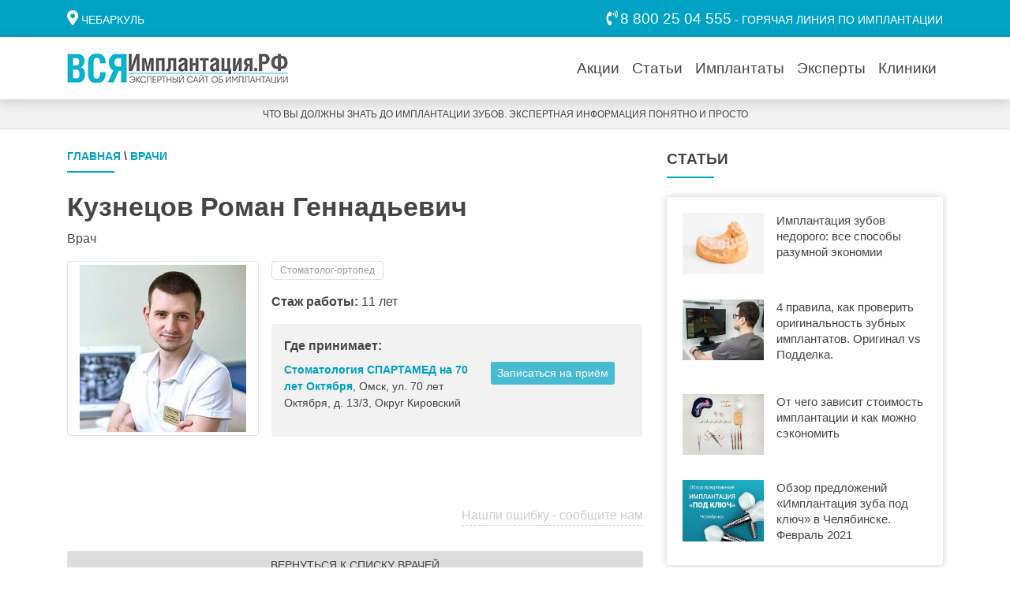

--- FILE ---
content_type: text/html; charset=UTF-8
request_url: https://xn--80aaeycpgkprr3cygk.xn--p1ai/omsk/doctors/kuznetsov-roman-gennadevich
body_size: 8198
content:
<!DOCTYPE html>
<html lang="ru">
<head>
    <!-- Yandex.Metrika counter -->
<script type="text/javascript" >
   (function(m,e,t,r,i,k,a){m[i]=m[i]||function(){(m[i].a=m[i].a||[]).push(arguments)};
   m[i].l=1*new Date();k=e.createElement(t),a=e.getElementsByTagName(t)[0],k.async=1,k.src=r,a.parentNode.insertBefore(k,a)})
   (window, document, "script", "https://mc.yandex.ru/metrika/tag.js", "ym");

   ym(56879641, "init", {
        clickmap:true,
        trackLinks:true,
        accurateTrackBounce:true,
        webvisor:true
   });
</script>
<noscript><div><img src="https://mc.yandex.ru/watch/56879641" style="position:absolute; left:-9999px;" alt="" /></div></noscript>
<!-- /Yandex.Metrika counter -->
<!-- Global site tag (gtag.js) - Google Analytics -->
<script async src="https://www.googletagmanager.com/gtag/js?id=UA-155195287-1"></script>
<script>
  window.dataLayer = window.dataLayer || [];
  function gtag(){dataLayer.push(arguments);}
  gtag('js', new Date());

  gtag('config', 'UA-155195287-1');
</script>
<!-- /Google Analytics -->
    <meta charset="UTF-8">
    <title>Кузнецов Роман Геннадьевич стоматолог-ортопед: стаж: 11 лет,  фото, цены. Записаться на приём в Омске -  ВсяИмплантация.рф</title>
    <meta name="description" content="Стоматолог-ортопед Кузнецов Роман Геннадьевич (Омск). Информация о стоматологе, отзывы пациентов, рейтинг, стаж работы, сертификаты. Узнайте в какой клинике принимает и запишитесь на приём онлайн.">
        <meta name="viewport" content="width=device-width, initial-scale=1.0">
    <meta name="msapplication-config" content="/browserconfig.xml" />
    <link rel="apple-touch-icon" sizes="180x180" href="/themes/allimplantation2019/assets/favicon/apple-touch-icon.png" >
    <link rel="shortcut icon" href="/themes/allimplantation2019/assets/favicon/favicon.ico" type="image/x-icon">
    <link rel="icon" type="image/png" sizes="32x32" href="/themes/allimplantation2019/assets/favicon/favicon-32x32.png">
    <link rel="icon" type="image/png" sizes="16x16" href="/themes/allimplantation2019/assets/favicon/favicon-16x16.png">
    <link rel="mask-icon" href="/themes/allimplantation2019/assets/favicon/safari-pinned-tab.svg" color="#ffffff">
    <link href="/manifest.json" rel="manifest">
    <link rel="canonical" href="https://xn--80aaeycpgkprr3cygk.xn--p1ai/omsk/doctors/kuznetsov-roman-gennadevich" />
    <link href="https://xn--80aaeycpgkprr3cygk.xn--p1ai/combine/9a08c9e5338ee0962b58a39bb46ba449-1632958870" rel="stylesheet">
    <link href="https://xn--80aaeycpgkprr3cygk.xn--p1ai/themes/allimplantation2019/assets/css/allimplantation.css?date=02082023" rel="stylesheet">
</head>
<body>
    <!-- Header -->
    <header class="sticky-top">
        <div class="d-none d-sm-block header__top-panel">
    <div class="container">
        <div class="d-flex row justify-content-between">
            <div class="col-6">
                <form id="FormSendCity" data-request="onSubmitCity" data-request-flash data-request-url="/clinics" data-request-redirect="/omsk/doctors/kuznetsov-roman-gennadevich?setcity=1" data-request-success="$('#CityOkButton').hide();">
                    <input type="hidden" name="city_id"  id="CityIdField" value="62" />
                    <i class="fas fa-map-marker-alt header__top-panel-icon"></i> <a href="#modalSelectCityGlobal" data-toggle="modal" id="CityNameField" class="header__top-panel-city">Чебаркуль</a>
                    &nbsp;                                     </form>
            </div>
            <div class="col-6 text-right">
                <i class="fas fa-phone-volume header__top-panel-icon"></i> <a href="tel:88002504555" class="header__top-panel-phone">8 800 25 04 555</a> - ГОРЯЧАЯ ЛИНИЯ ПО ИМПЛАНТАЦИИ
            </div>
        </div>
    </div>
</div>
<nav class="navbar navbar-custom navbar-light navbar-expand-lg py-1 py-md-3">
    <div class="container">
        <a class="navbar-brand" href="/" title="На главную">
            <picture>
                <source type="image/svg+xml" srcset="https://xn--80aaeycpgkprr3cygk.xn--p1ai/themes/allimplantation2019/assets/images/ai_logo_short.svg" class="img-fluid" media="(max-width: 440px)" />
                <img src="https://xn--80aaeycpgkprr3cygk.xn--p1ai/themes/allimplantation2019/assets/images/ai_logo_full.png" class="img-fluid" alt="" />
            </picture>
        </a>

        <div class="d-flex justify-content-end">
            <div class="navbar__phone d-block d-sm-none">
                <a href="tel:88002504555" title="Горячая линия по имплантации"><i class="fas fa-phone-volume"></i></a>
            </div>

            <button class="navbar-toggler" type="button" data-toggle="collapse" data-target="#HeaderNavbarToggler" aria-controls="HeaderNavbarToggler" aria-expanded="false" aria-label="Toggle navigation">
                <span class="navbar-toggler-icon"></span>
            </button>
        </div>

        <div class="collapse navbar-collapse" id="HeaderNavbarToggler">
            <ul class="navbar-nav ml-auto mt-2 mt-lg-0">
                <a href="#modalSelectCityGlobal" data-toggle="modal" id="CityNameFieldMenu" class="header__top-panel-city">
                <li class="nav-item d-block d-xl-none d-lg-none d-md-none d-sm-none btn btn-primary btn-primary-custom w-100">
                    <form data-request="onSubmitCity" data-request-flash data-request-url="/clinics" data-request-redirect="/doctors/" data-request-success="$('#CityOkButton').hide();">
                        <input type="hidden" name="city_id"  id="CityIdFieldMenu" value="62" />
                        <i class="fas fa-map-marker-alt header__top-panel-icon header__top-panel-city"></i> Чебаркуль
                        &nbsp;                     </form>
                </li>
                </a>
                <li class="nav-item">
                    <a class="nav-link nav-link-custom" href="/chebarkul/stocks">Акции</a>
                </li>
                <li class="nav-item">
                    <a class="nav-link nav-link-custom" href="/news">Статьи</a>
                </li>
                                <li class="nav-item">
                    <a class="nav-link nav-link-custom" href="/brands">Имплантаты</a>
                </li>
                <li class="nav-item">
                    <a class="nav-link nav-link-custom" href="/experts">Эксперты</a>
                </li>

                <li class="nav-item">
                    <a class="nav-link nav-link-custom" href="/chebarkul/clinics">Клиники</a>
                </li>
            </ul>
        </div>
    </div>
</nav>
<div class="header__bottom-panel">
    <div class="container">
        <div class="row">
            <div class="col text-center">
                ЧТО ВЫ ДОЛЖНЫ ЗНАТЬ ДО ИМПЛАНТАЦИИ ЗУБОВ. ЭКСПЕРТНАЯ ИНФОРМАЦИЯ ПОНЯТНО И ПРОСТО
            </div>
        </div>
    </div>
</div>    </header>
    <!-- Content -->
    <main>
        <div class="container mt-4">

    <div class="row">

        <div class="col-md-8 mb-4">

            <div class="header-announce__title" style="font-size: 0.9rem"><a href="/">Главная</a> \ <a href="/doctors/">Врачи</a>  </div>
            <h1>Кузнецов Роман Геннадьевич</h1>
<p>Врач</p>
<div class="row mb-4">
    <div class="col-12 mb-4">
                    <img src="/storage/app/media/doctors/kuznetsov-roman-gennadevich/481066.jpeg" class="col-sm-4 img-thumbnail float-left mb-2 mr-3" alt="Кузнецов Роман Геннадьевич">
                <!-- <img src="/storage/app/media/doctors/kuznetsov-roman-gennadevich/481066.jpeg" class="col-sm-4 img-thumbnail float-left mb-2 mr-3" alt="Кузнецов Роман Геннадьевич"> -->
        <ul class="list-inline mb-2">
                        <li class="list-inline-item"><a href="/omsk/doctors/?filter_speciality=6" class="btn btn-outline-secondary btn-xs">Стоматолог-ортопед</a></li>
                    </ul>
                <p><strong>Стаж работы:</strong> 11 лет</p>
                <div class="doctor__work-place">
            <div class="doctor__work-place_head">Где принимает:</div>
                        <div class="form-row mb-3">
                <div class="col-12 col-sm-7"><a href="/omsk/clinics/omsk-4"><strong>Стоматология СПАРТАМЕД на 70 лет Октября</strong></a>, Омск, ул. 70 лет Октября, д. 13/3, Округ Кировский</div>
                <div class="col-12 col-sm-5"><a href="#modalSendRecord" data-id="13151" data-doctor-id="13206" data-toggle="modal" class="btn btn-primary btn-primary-custom btn-sm torecord-button" rol="button">Записаться на приём</a></div>
            </div>
                    </div>
        
                
        
    </div>
</div>





<section class="news__share">
    <a class="rating__table-title-sort" href="#modalSendMistake" data-toggle="modal" type="submit">Нашли ошибку - сообщите нам</a>
</section>

<a href="/doctors" class="btn btn-secondary btn-secondary-custom btn-block mb-4" role="button">Вернуться к списку врачей</a>


<section class="news__comment-form" id="comment-add">
    <div class="mb-3" id="comment-add" style="font-size: 1.5rem; font-weight: 700">Оставить отзыв о враче</div>

<form data-request="onSubmitOpinion" data-request-flash data-request-success="$(this)[0].reset()">
    <input type="hidden" name="office_id" value="0" />
    <input type="hidden" name="doctor_id" value="13206" />
    <div class="form-group row">
        <label for="inputCommentVisited" class="col-sm-4 col-form-label">Дата посещения врача</label>
        <div class="col-sm-8">
            <input type="date" class="form-control" id="inputCommentvisited" name="date_visit" data-constraints="@Required">
        </div>
    </div>
    <div class="form-group row">
        <label class="col-sm-4 col-form-label">Ваша оценка врача</label>
        <div class="col-sm-8 col-form-label">
                        <div class="form-check form-check-inline">
                <input class="form-check-input" type="radio" name="estimate" id="estimate[1]" value="1">
                <label class="form-check-label" for="estimate[1]">1</label>
            </div>
                        <div class="form-check form-check-inline">
                <input class="form-check-input" type="radio" name="estimate" id="estimate[2]" value="2">
                <label class="form-check-label" for="estimate[2]">2</label>
            </div>
                        <div class="form-check form-check-inline">
                <input class="form-check-input" type="radio" name="estimate" id="estimate[3]" value="3">
                <label class="form-check-label" for="estimate[3]">3</label>
            </div>
                        <div class="form-check form-check-inline">
                <input class="form-check-input" type="radio" name="estimate" id="estimate[4]" value="4">
                <label class="form-check-label" for="estimate[4]">4</label>
            </div>
                        <div class="form-check form-check-inline">
                <input class="form-check-input" type="radio" name="estimate" id="estimate[5]" value="5">
                <label class="form-check-label" for="estimate[5]">5</label>
            </div>
                    </div>
    </div>

    <div class="form-group row">
        <label for="inputCommentName" class="col-sm-4 col-form-label">Имя</label>
        <div class="col-sm-8">
            <input type="text" class="form-control" id="inputCommentName" placeholder="Введите ваше имя" name="author" data-constraints="@Required">
        </div>
    </div>
    <div class="form-group row">
        <label for="inputCommentName" class="col-sm-4 col-form-label">Телефон</label>
        <div class="col-sm-8">
            <input type="text" class="form-control" id="inputCommentPhone" placeholder="Введите номер Вашего телефона" name="phone" data-constraints="@Required">
        </div>
    </div>
    <div class="form-group row">
        <label for="inputCommentText" class="col-sm-4 col-form-label">Отзыв</label>
        <div class="col-sm-8">
            <textarea class="form-control" id="inputCommentText" placeholder="Введите текст вашего отзыва" name="text" rows="5" data-constraints="@Required"></textarea>
        </div>
    </div>
    <div class="form-group row">
        <div class="col-sm-8 offset-sm-4">
            <button class="btn btn-primary btn-primary-custom" type="submit">Отправить отзыв</button>
        </div>
    </div>
    <div class="news__comment-form_text">
        <p>Нажимая кнопку «Отправить отзыв», вы даёте согласие на обработку персональных данных в соответствии с «<a href="/pages/policy" target="_blank">Политикой конфиденциальности</a>».</p>
        <p>Опубликованные сообщения являются частными мнениями лиц, их написавших. Редакция сайта за размещенные сообщения ответственности не несет.</p>
    </div>
</form></section>
        </div>

        <div class="col-md-4 mb-4">

            <!-- Публикации эксперта -->            



            <section class="news__announce">
    <div class="header-announce__title">Статьи</div>
    <div class="card card-custom">
        <div class="card-body">
                        <div class="row no-gutters news__announce_item">
                <div class="col-4">
                    <a href="/news/detail/implantaciya-zubov-nedorogo-vse-sposoby-razumnoj-ekonomii"><img src="/storage/app/media//Замена стоковых фото/imgonline-com-ua-Resize-6PqM7nTujpoMiEH.jpg" loading="lazy" class="img-fluid" alt="Имплантация зубов недорого: все способы разумной экономии"></a>
                </div>
                <div class="col-8">
                    <h5 class="news__announce_item-title"><a href="/news/detail/implantaciya-zubov-nedorogo-vse-sposoby-razumnoj-ekonomii">Имплантация зубов недорого: все способы разумной экономии</a></h5>
                </div>
            </div>
                        <div class="row no-gutters news__announce_item">
                <div class="col-4">
                    <a href="/news/detail/4-pravila-kak-proverit-originalnost-zubnyh-implantatov-original-vs-poddelka"><img src="/storage/app/media//Замена стоковых фото/imgonline-com-ua-Resize-Y4nb1O0ykAgKP8ls.jpg" loading="lazy" class="img-fluid" alt="4 правила, как проверить оригинальность зубных имплантатов. Оригинал vs Подделка."></a>
                </div>
                <div class="col-8">
                    <h5 class="news__announce_item-title"><a href="/news/detail/4-pravila-kak-proverit-originalnost-zubnyh-implantatov-original-vs-poddelka">4 правила, как проверить оригинальность зубных имплантатов. Оригинал vs Подделка.</a></h5>
                </div>
            </div>
                        <div class="row no-gutters news__announce_item">
                <div class="col-4">
                    <a href="/news/detail/ot-chego-zavisit-stoimost-implantacii-kak-sekonomit-i-na-chto-stoit-obratit-vnimanie"><img src="/storage/app/media//Замена стоковых фото/imgonline-com-ua-Resize-VIiWk9yNg0.jpg" loading="lazy" class="img-fluid" alt="От чего зависит стоимость имплантации и как можно сэкономить"></a>
                </div>
                <div class="col-8">
                    <h5 class="news__announce_item-title"><a href="/news/detail/ot-chego-zavisit-stoimost-implantacii-kak-sekonomit-i-na-chto-stoit-obratit-vnimanie">От чего зависит стоимость имплантации и как можно сэкономить</a></h5>
                </div>
            </div>
                        <div class="row no-gutters news__announce_item">
                <div class="col-4">
                    <a href="/news/detail/obzor-predlozhenij-implantaciya-zuba-pod-klyuch-v-chelyabinske-fevral-2021"><img src="/storage/app/media//stocks/022021/08022021/pod-klyuch_08022021.jpg" loading="lazy" class="img-fluid" alt="Обзор предложений «Имплантация зуба под ключ» в Челябинске. Февраль 2021"></a>
                </div>
                <div class="col-8">
                    <h5 class="news__announce_item-title"><a href="/news/detail/obzor-predlozhenij-implantaciya-zuba-pod-klyuch-v-chelyabinske-fevral-2021">Обзор предложений «Имплантация зуба под ключ» в Челябинске. Февраль 2021</a></h5>
                </div>
            </div>
                    </div>
    </div>
    <a class="btn btn-secondary btn-secondary-custom btn-block" href="/news" role="button">Все статьи</a>
</section>

            

            
        </div>

    </div>

</div>    </main>
    <!-- Footer -->
    <footer>
        <div class="footer__menu-panel">
    <div class="container">
        <div class="row">
            <div class="col-sm">
                <h5 class="footer__menu-head">ВСЯИМПЛАНТАЦИЯ.РФ</h5>
                <ul class="list-unstyled footer__menu-list">
                    <li><a href="/pages/about">О проекте</a></li>
                    <li><a href="/pages/editorial-office">Редакция</a></li>
                    <li><a href="/pages/policy">Политика конфиденциальности</a></li>
                    <li><a href="/pages/terms">Пользовательское соглашение</a></li>
                </ul>
            </div>
            <div class="col-sm">
                <h5 class="footer__menu-head">РАЗДЕЛЫ</h5>
                <ul class="list-unstyled footer__menu-list">
                    <li><a href="/chebarkul/stocks">Акции</a></li>
                    <li><a href="/news">Статьи</a></li>
                                        <li><a href="/brands">Имплантаты</a></li>
                    <li><a href="/experts">Эксперты</a></li>
                    <li><a href="/chebarkul/clinics">Клиники</a></li>


                    <li><a href="/questions">Частые вопросы</a></li>
                </ul>
            </div>
            <!--<div class="col-sm">
                <h5 class="footer__menu-head">РЕДАКЦИЯ</h5>
                <ul class="list-unstyled footer__menu-list">
                    <li>Челябинск, Бр. Кашириных, 54Г</li>
                    <li><a href="tel:+73515556677">+7 (351) 555-66-77</a></li>
                    <li><a href="mailto:editor@allimplant.ru">editor@allimplant.ru</a></li>
                </ul>
            </div>
            <div class="col-sm">
                <h5 class="footer__menu-head">ОТДЕЛ ПРОДАЖ</h5>
                <ul class="list-unstyled footer__menu-list">
                    <li>Челябинск, Бр. Кашириных, 54Г</li>
                    <li><a href="tel:+73511112233">+7 (351) 111-22-33</a></li>
                    <li><a href="mailto:sale@allimplant.ru">sale@allimplant.ru</a></li>
                </ul>
            </div>-->
        </div>
            </div>
</div>
<div class="footer__bottom-panel">
    <div class="container">
        <div class="row footer__bottom-panel_text">
            <div class="col-sm pb-sm-0 pb-3">
                ВсяИмплантация.рф 2019 — 2026. Все права защищены.
            </div>
            <div class="col-sm">
                <ul class="list-inline footer__bottom-panel_social text-sm-right">
                    <li class="list-inline-item"><a href="#" target="_blank"><i class="fab fa-vk"></i> </a></li>
                    <li class="list-inline-item"><a href="#" target="_blank"><i class="fab fa-odnoklassniki"></i> </a></li>
                    <li class="list-inline-item"><a href="#" target="_blank"><i class="fab fa-facebook-f"></i> </a></li>
                    <li class="list-inline-item"><a href="#" target="_blank"><i class="fab fa-instagram"></i> </a></li>
                    <li class="list-inline-item"><a href="#" target="_blank"><i class="fab fa-youtube"></i> </a></li>
                </ul>
            </div>
        </div>
    </div>
</div>    </footer>

    <div class="modal fade" id="ModalExpertQuestion" tabindex="-1" role="dialog" aria-hidden="true">
    <div class="modal-dialog modal-dialog-centered" role="document">
        <div class="modal-content">
            <div class="modal-header">
                <h5 class="modal-title">Задать вопрос эксперту</h5>
                <button type="button" class="close" data-dismiss="modal" aria-label="Close">
                      <span aria-hidden="true">&times;</span>
                </button>
            </div>
            <div class="modal-body right-form-md-6-100">
                <form class="expert__form" method="post" accept-charset="UTF-8" data-request="onSubmitQuestion" data-request-url="/questions" data-request-flash data-request-success="$(this)[0].reset()">
    <input type="hidden" value="13206" name="doctor_id" id="QuestionDoctorId" />
    <div class="form-group">
        <textarea class="form-control" rows="3" placeholder="Есть вопрос к стоматологам-экспертам? Задайте его прямо здесь!" id="question-text" name="question" data-constraints="@Required"></textarea>
    </div>
    <div class="form-row">
        <div class="form-group col-md-6">
            <div class="input-group">
                <div class="input-group-prepend">
                    <div class="input-group-text expert__form-icon"><i class="fas fa-user"></i></div>
                </div>
                <input type="text" class="form-control" placeholder="Ваше имя" id="question-name" name="author_name" data-constraints="@Required">
            </div>
        </div>
        <div class="form-group col-md-6">
            <div class="input-group">
                <div class="input-group-prepend">
                    <div class="input-group-text expert__form-icon"><i class="fas fa-at"></i></div>
                </div>
                <input type="email" class="form-control" placeholder="Email для уведомления об ответе"  id="question-email" name="author_email" data-constraints="@Email @Required">
            </div>
        </div>
    </div>
    <div class="form-row">
        <div class="form-group col-md-6">
            <small class="form-text text-muted">
                Ваш рентгеновский ОПТГ или прицельный снимок. <a href="/pages/help-shot" target="_blank">Инструкция по заливке снимка.</a>
            </small>
        </div>
        <div class="form-group col-md-6">
            <div class="input-group">
                <div class="input-group-prepend">
                    <div class="input-group-text expert__form-icon"><i class="fas fa-link"></i></div>
                </div>
                <input type="text" class="form-control" placeholder="Ссылка на снимок" id="question-photo" name="photo">
            </div>
        </div>
    </div>
    <div class="form-group text-center">
        <button class="btn btn-primary btn-primary-custom w-100" type="submit">Задать вопрос</button>
    </div>

    <div class="expert__form-explanation">
        Нажимая кнопку «Задать вопрос», вы даёте согласие на обработку персональных данных в соответствии с «<a href="/pages/policy" target="_blank">Политикой конфиденциальности</a>».
    </div>
</form>            </div>
        </div>
    </div>
</div>    <div class="modal fade" id="modalSendMistake" tabindex="-1" role="dialog" aria-hidden="true">
    <div class="modal-dialog modal-dialog-centered" role="document">
        <div class="modal-content">
            <div class="modal-header">
                <h5 class="modal-title">Нашли ошибку - сообщите нам</h5>
                <button type="button" class="close" data-dismiss="modal" aria-label="Close">
                      <span aria-hidden="true">&times;</span>
                </button>
            </div>
            <div class="modal-body right-form-md-6-100">
                <form method="post" data-request="onSubmitMistake" data-request-url="/" data-request-flash data-request-success="$(this)[0].reset();$('#modalSendMistake').modal('hide');">
                    <div class="form-group">
                        <div class="input-group">
                            <textarea class="form-control" placeholder="Что не так"  name="text" data-constraints="@Required" ></textarea>
                        </div>
                    </div>
                    <div class="form-group">
                        <div class="input-group">
                            <div class="input-group-prepend">
                                <div class="input-group-text expert__form-icon"><i class="fas fa-phone-alt"></i></div>
                            </div>
                            <input type="text" class="form-control" placeholder="Ваш номер телефона" id="inputRecordPhone" name="phone" data-constraints="@Required" >
                        </div>
                    </div>
                    <div class="form-group text-center">
                        <button class="btn btn-primary btn-primary-custom w-100" type="submit">Отправить</button>
                    </div>
                    <div class="expert__form-explanation">
                        Нажимая кнопку «Отправить», вы даёте согласие на обработку персональных данных в соответствии с «<a href="/pages/policy" target="_blank">Политикой конфиденциальности</a>».
                    </div>
                </form>
            </div>
        </div>
    </div>
</div>    <div class="modal fade" id="modalSelectCityGlobal" tabindex="-1" role="dialog" aria-hidden="true">
    <div class="modal-dialog modal-lg" role="document">
        <div class="modal-content">
            <div class="modal-header">
                <h5 class="modal-title">Выберите ваш город</h5>
                <button type="button" class="close" data-dismiss="modal" aria-label="Close">
                    <span aria-hidden="true">&times;</span>
                </button>
            </div>
            <div class="modal-body">
                <div class="container-fluid px-0">
                    <input type="text" name="search_city" value="" class="form-control mb-3" id="search_city" placeholder="Введите название населенного пункта или выберите из списка" />
                    <ul class="list-unstyled selectcity_list" id="result_city">
                                                <li><a href="#" class="choosing_city_link"  data-name="Архангельск" data-id="19" >Архангельск</a></li>
                                                <li><a href="#" class="choosing_city_link"  data-name="Астрахань" data-id="41" >Астрахань</a></li>
                                                <li><a href="#" class="choosing_city_link"  data-name="Балашиха" data-id="48" >Балашиха</a></li>
                                                <li><a href="#" class="choosing_city_link"  data-name="Барнаул" data-id="32" >Барнаул</a></li>
                                                <li><a href="#" class="choosing_city_link"  data-name="Белгород" data-id="50" >Белгород</a></li>
                                                <li><a href="#" class="choosing_city_link"  data-name="Брянск" data-id="49" >Брянск</a></li>
                                                <li><a href="#" class="choosing_city_link"  data-name="Владивосток" data-id="57" >Владивосток</a></li>
                                                <li><a href="#" class="choosing_city_link"  data-name="Владимир" data-id="52" >Владимир</a></li>
                                                <li><a href="#" class="choosing_city_link"  data-name="Волгоград" data-id="30" >Волгоград</a></li>
                                                <li><a href="#" class="choosing_city_link"  data-name="Воронеж" data-id="24" >Воронеж</a></li>
                                                <li><a href="#" class="choosing_city_link"  data-name="Екатеринбург" data-id="3" >Екатеринбург</a></li>
                                                <li><a href="#" class="choosing_city_link"  data-name="Иваново" data-id="58" >Иваново</a></li>
                                                <li><a href="#" class="choosing_city_link"  data-name="Ижевск" data-id="23" >Ижевск</a></li>
                                                <li><a href="#" class="choosing_city_link"  data-name="Иркутск" data-id="29" >Иркутск</a></li>
                                                <li><a href="#" class="choosing_city_link"  data-name="Казань" data-id="9" >Казань</a></li>
                                                <li><a href="#" class="choosing_city_link"  data-name="Калининград" data-id="44" >Калининград</a></li>
                                                <li><a href="#" class="choosing_city_link"  data-name="Кемерово" data-id="38" >Кемерово</a></li>
                                                <li><a href="#" class="choosing_city_link"  data-name="Киров" data-id="43" >Киров</a></li>
                                                <li><a href="#" class="choosing_city_link"  data-name="Краснодар" data-id="39" >Краснодар</a></li>
                                                <li><a href="#" class="choosing_city_link"  data-name="Красноярск" data-id="26" >Красноярск</a></li>
                                                <li><a href="#" class="choosing_city_link"  data-name="Курган" data-id="18" >Курган</a></li>
                                                <li><a href="#" class="choosing_city_link"  data-name="Курск" data-id="45" >Курск</a></li>
                                                <li><a href="#" class="choosing_city_link"  data-name="Липецк" data-id="34" >Липецк</a></li>
                                                <li><a href="#" class="choosing_city_link"  data-name="Магнитогорск" data-id="60" >Магнитогорск</a></li>
                                                <li><a href="#" class="choosing_city_link"  data-name="Махачкала" data-id="33" >Махачкала</a></li>
                                                <li><a href="#" class="choosing_city_link"  data-name="Миасс" data-id="59" >Миасс</a></li>
                                                <li><a href="#" class="choosing_city_link"  data-name="Москва" data-id="4" >Москва</a></li>
                                                <li><a href="#" class="choosing_city_link"  data-name="Набережные Челны" data-id="25" >Набережные Челны</a></li>
                                                <li><a href="#" class="choosing_city_link"  data-name="Нефтекамск" data-id="21" >Нефтекамск</a></li>
                                                <li><a href="#" class="choosing_city_link"  data-name="Нижневартовск" data-id="16" >Нижневартовск</a></li>
                                                <li><a href="#" class="choosing_city_link"  data-name="Нижний Новгород" data-id="10" >Нижний Новгород</a></li>
                                                <li><a href="#" class="choosing_city_link"  data-name="Нижний Тагил" data-id="20" >Нижний Тагил</a></li>
                                                <li><a href="#" class="choosing_city_link"  data-name="Новокузнецк" data-id="40" >Новокузнецк</a></li>
                                                <li><a href="#" class="choosing_city_link"  data-name="Новосибирск" data-id="6" >Новосибирск</a></li>
                                                <li><a href="#" class="choosing_city_link"  data-name="Ноябрьск" data-id="17" >Ноябрьск</a></li>
                                                <li><a href="#" class="choosing_city_link"  data-name="Нягань" data-id="63" >Нягань</a></li>
                                                <li><a href="#" class="choosing_city_link"  data-name="Омск" data-id="31" >Омск</a></li>
                                                <li><a href="#" class="choosing_city_link"  data-name="Оренбург" data-id="37" >Оренбург</a></li>
                                                <li><a href="#" class="choosing_city_link"  data-name="Пенза" data-id="42" >Пенза</a></li>
                                                <li><a href="#" class="choosing_city_link"  data-name="Пермь" data-id="7" >Пермь</a></li>
                                                <li><a href="#" class="choosing_city_link"  data-name="Реутов" data-id="61" >Реутов</a></li>
                                                <li><a href="#" class="choosing_city_link"  data-name="Ростов-на-Дону" data-id="27" >Ростов-на-Дону</a></li>
                                                <li><a href="#" class="choosing_city_link"  data-name="Рязань" data-id="35" >Рязань</a></li>
                                                <li><a href="#" class="choosing_city_link"  data-name="Самара" data-id="11" >Самара</a></li>
                                                <li><a href="#" class="choosing_city_link"  data-name="Санкт-Петербург" data-id="5" >Санкт-Петербург</a></li>
                                                <li><a href="#" class="choosing_city_link"  data-name="Саратов" data-id="54" >Саратов</a></li>
                                                <li><a href="#" class="choosing_city_link"  data-name="Сочи" data-id="15" >Сочи</a></li>
                                                <li><a href="#" class="choosing_city_link"  data-name="Сургут" data-id="14" >Сургут</a></li>
                                                <li><a href="#" class="choosing_city_link"  data-name="Тверь" data-id="55" >Тверь</a></li>
                                                <li><a href="#" class="choosing_city_link"  data-name="Тольятти" data-id="28" >Тольятти</a></li>
                                                <li><a href="#" class="choosing_city_link"  data-name="Томск" data-id="36" >Томск</a></li>
                                                <li><a href="#" class="choosing_city_link"  data-name="Тюмень" data-id="2" >Тюмень</a></li>
                                                <li><a href="#" class="choosing_city_link"  data-name="Улан-Удэ" data-id="46" >Улан-Удэ</a></li>
                                                <li><a href="#" class="choosing_city_link"  data-name="Ульяновск" data-id="51" >Ульяновск</a></li>
                                                <li><a href="#" class="choosing_city_link"  data-name="Уфа" data-id="8" >Уфа</a></li>
                                                <li><a href="#" class="choosing_city_link"  data-name="Ханты-Мансийск" data-id="12" >Ханты-Мансийск</a></li>
                                                <li><a href="#" class="choosing_city_link"  data-name="Чебаркуль" data-id="62" >Чебаркуль</a></li>
                                                <li><a href="#" class="choosing_city_link"  data-name="Чебоксары" data-id="47" >Чебоксары</a></li>
                                                <li><a href="#" class="choosing_city_link"  data-name="Челябинск" data-id="1" >Челябинск</a></li>
                                                <li><a href="#" class="choosing_city_link"  data-name="Чита" data-id="53" >Чита</a></li>
                                                <li><a href="#" class="choosing_city_link"  data-name="Ярославль" data-id="56" >Ярославль</a></li>
                                            </ul>
                </div>
            </div>
        </div>
    </div>
</div>    <div class="modal fade" id="modalSendRecord" aria-labelledby="modalSendRecordLabel" tabindex="-1" role="dialog" aria-hidden="true">
    <div class="modal-dialog modal-sm modal-dialog-centered" role="document">
        <div class="modal-content">
            <div class="modal-header">
                <h5 class="modal-title">Запись на приём</h5>
                <button type="button" class="close" data-dismiss="modal" aria-label="Close">
                    <span aria-hidden="true">&times;</span>
                </button>
            </div>
            <div class="modal-body">
                <form class="expert__form" data-request-url="/clinics" data-request="onSubmitRecord" data-request-flash data-request-success="$(this)[0].reset()">
                    <input type="hidden" name="form_name" id="modalSendRecordFormName" value="Запись на приём" />
                    <input type="hidden" name="clinic_id" id="RecordToOfficeClinicId" value="" />
                    <input type="hidden" name="doctor_id" id="RecordToOfficeDoctorId" value="" />
                    <div class="form-group">
                        <div class="input-group">
                            <div class="input-group-prepend">
                                <div class="input-group-text expert__form-icon"><i class="fas fa-user"></i></div>
                            </div>
                            <input type="text" class="form-control" placeholder="Ваше имя"  name="name" data-constraints="@Required" >
                        </div>
                    </div>
                    <div class="form-group">
                        <div class="input-group">
                            <div class="input-group-prepend">
                                <div class="input-group-text expert__form-icon"><i class="fas fa-phone-alt"></i></div>
                            </div>
                            <input type="text" class="form-control" placeholder="Ваш номер телефона" id="inputRecordPhone" name="phone" data-constraints="@Required" >
                        </div>
                    </div>
                    <div class="form-group text-center">
                        <button class="btn btn-primary btn-primary-custom w-75" type="submit">Записаться на прием</button>
                    </div>

                    <div class="expert__form-explanation">
                        Нажимая кнопку «Записаться на прием», вы даёте согласие на обработку персональных данных в соответствии с &laquo;<a href="/pages/policy" target="_blank">Политикой конфиденциальности</a>&raquo;.
                    </div>
                </form>
            </div>
        </div>
    </div>
</div>
    <style>
        #select_city_window {
            position: fixed;
            right: 8px;
            top: 200px;
            z-index: 999;
            padding: 15px 20px;
            background-color: #fff;
            display: none;
            box-shadow: 0px 2px 5px;
        }

        #select_city_window svg {
            margin-right: 15px;
        }

        #select_city_window .close {
            position: absolute;
            top:5px;
            right: 5px; 
        }
    </style>
    <div id="select_city_window">
        <svg width="32" height="32" xmlns="http://www.w3.org/2000/svg">
            <g fill="none" fill-rule="evenodd" stroke-linecap="round" stroke-linejoin="round" stroke="#1785e5" stroke-width="2">
                <path d="M19 22h-1a2 2 0 01-2-2v-5a1 1 0 00-1-1h-1m1.5-5a.5.5 0 100 1 .5.5 0 000-1" />
                <path
                    d="M26.607 5.393c5.857 5.858 5.857 15.356 0 21.214-5.858 5.857-15.356 5.857-21.214 0-5.857-5.858-5.857-15.356 0-21.214 5.858-5.857 15.356-5.857 21.214 0" />
            </g>
        </svg>
        <div class="select_city_window_content">
            <div>Выберите город - <a href="#" class="select-city">Архангельск</a></div>
            <div type="button" class="close" data-dismiss="modal" aria-label="Close">
                <span aria-hidden="true">×</span>
            </div>
            <div class="mt-2">
                <div class="btn btn-primary close-modal accept-button" style="cursor: pointer">Все верно</div>
                <div class="btn btn-outline-secondary select-city" style="cursor: pointer">Выбрать город</div>
            </div>
        </div>
    </div>

    <a id="scroll-to-top-btn" href="#"><i class="fas fa-arrow-up"></i></a>

<!-- Scripts -->
    <script src="https://xn--80aaeycpgkprr3cygk.xn--p1ai/combine/0f9f9c6508ef1da382439a7f14ffdca2-1577432869"></script>
    <script defer src="https://xn--80aaeycpgkprr3cygk.xn--p1ai/combine/d54450ccd8b3d6ac6de9228d053db216-1593979646"></script>
    <script src="https://xn--80aaeycpgkprr3cygk.xn--p1ai/themes/allimplantation2019/assets/javascript/allimplantation.js?timestamp=05052023"></script>
<script src="/modules/system/assets/js/framework.combined-min.js"></script>
<link rel="stylesheet" property="stylesheet" href="/modules/system/assets/css/framework.extras-min.css">
</body>
</html>